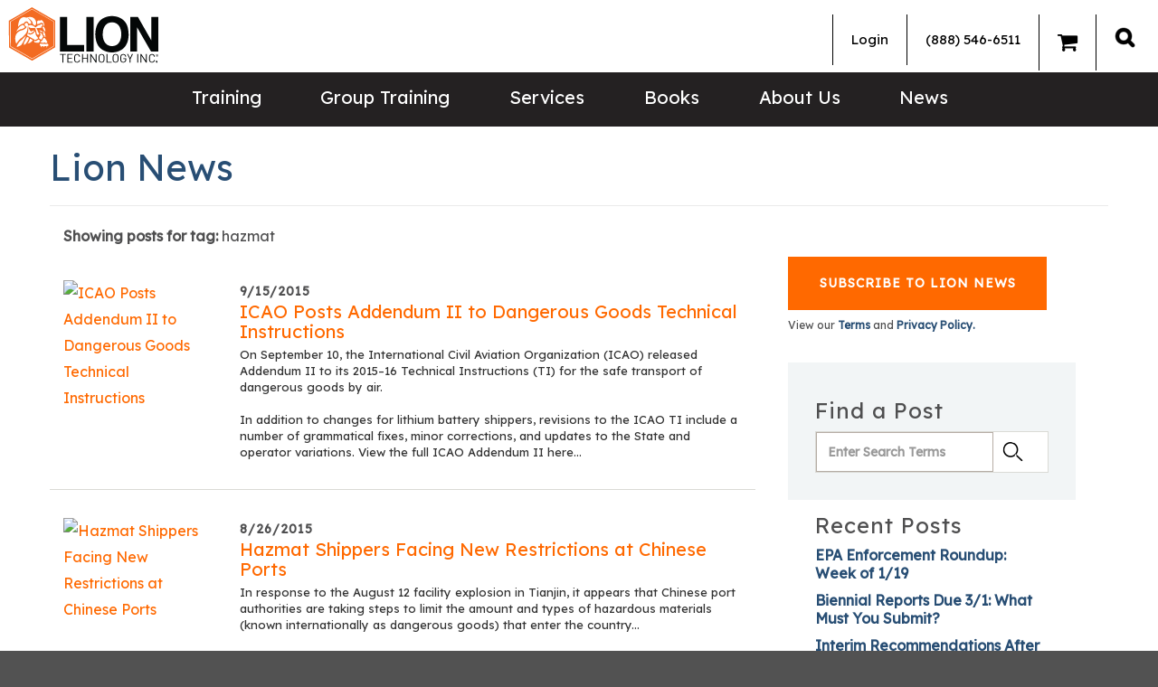

--- FILE ---
content_type: text/html; charset=utf-8
request_url: https://www.lion.com/lion-news?tagid=13&page=15
body_size: 14591
content:


<!DOCTYPE html>

<html lang="en">
<head>
    <meta name="viewport" content="width=device-width, initial-scale=1" />
    <meta charset="utf-8" />
    <!-- Buildtest -->
    <meta content="Free to subscribe. News and insights for hazardous materials, environmental, and safety professionals, delivered weekly. " name="description" />
    <meta content="RCRA news, hazmat news, EPA news, OSHA news" name="keywords" />
    <title>Lion News | Lion Technology</title>
   
    <meta property="og:type" content="article" />
    <meta property="og:title" content="Lion News" />
    <meta property="og:description" content="Free to subscribe. News and insights for hazardous materials, environmental, and safety professionals, delivered weekly. " />
    <meta property="og:url" content="https://www.lion.com/lion-news" />
    <meta property="og:image" content="http://www.lion.com/Content/Images/LionLogo_WEB.png" />
    <meta name="twitter:card" content="summary_large_image" />
    <meta name="twitter:site" content="@liontechnology" />
    <meta name="twitter:title" content="Lion News" />
    <meta name="twitter:description" content="Free to subscribe. News and insights for hazardous materials, environmental, and safety professionals, delivered weekly. " />
    <meta name="twitter:image" content="http://www.lion.com/Content/Images/LionLogo_WEB.png" />

    <link rel="icon" href="/content/images/favicon.ico" type="image/x-icon" rel="shortcut icon" />

    <link rel="canonical" href="https://www.lion.com/lion-news" />

     <!-- Google Fonts -->
    
    <link rel="preconnect" href="https://fonts.googleapis.com">
    <link rel="preconnect" href="https://fonts.gstatic.com" crossorigin>
    <link rel="preload" crossorigin="anonymous" href="//fonts.googleapis.com/css2?family=Lexend:wght@400&display=optional" as="style">
    <link rel="stylesheet" href="//fonts.googleapis.com/css2?family=Lexend:wght@400&display=optional">
  
    <!-- Google Tag Manager -->
    <script>(function(w,d,s,l,i){w[l]=w[l]||[];w[l].push({'gtm.start':
    new Date().getTime(),event:'gtm.js'});var f=d.getElementsByTagName(s)[0],
    j=d.createElement(s),dl=l!='dataLayer'?'&l='+l:'';j.async=true;j.src=
    'https://www.googletagmanager.com/gtm.js?id='+i+dl;f.parentNode.insertBefore(j,f);
    })(window,document,'script','dataLayer','GTM-TCM96D');</script>
    <!-- End Google Tag Manager -->

    <!-- Google tag (gtag.js) -->
    <script async src="https://www.googletagmanager.com/gtag/js?id=UA-1162255-1"></script>
    <script>
      window.dataLayer = window.dataLayer || [];
      function gtag(){dataLayer.push(arguments);}
      gtag('js', new Date());

      gtag('config', 'UA-1162255-1');   // Universal Analytics property.
      gtag('config', 'G-2L147PEZQB');   // Google Analytics 4 property.
      gtag('config', 'AW-1061570103');  // Google Adwords property.
    </script>

    <!--MS TRACKING TAG -->
    <script>
      (function(w,d,t,r,u)
      {
        var f,n,i;
        w[u]=w[u]||[],f=function()
        {
          var o={ti:"45000052"}; 
          o.q=w[u],w[u]=new UET(o),w[u].push("pageLoad") 
        },
        n=d.createElement(t),n.src=r,n.async=1,n.onload=n.onreadystatechange=function()
        {
          var s=this.readyState;
          s&&s!=="loaded"&&s!=="complete"||(f(),n.onload=n.onreadystatechange=null)
        },
        i=d.getElementsByTagName(t)[0],i.parentNode.insertBefore(n,i)
      })
      (window,document,"script","//bat.bing.com/bat.js","uetq");
    </script>

   
     
    <!-- Bootstrap CSS -->
    <link rel="stylesheet" href="/Content/Styles/bootstrap-3.3.7.min.css" />

    <!-- Slick Stylesheet -->
    <link rel="stylesheet" href="/Content/Styles/Slick.css" media="print" onload="this.media='all'">
    <link rel="stylesheet" href="/Content/Styles/Slick-Theme.css" media="print" onload="this.media='all'">

    <!-- Font Awesome -->
    <link rel="stylesheet" href="/content/styles/font-awesome-4.7.0.min.css" />

    <!-- DatePicker -->
    <link rel="stylesheet" href="/Content/Styles/vendor.css" media="print" onload="this.media='all'">

    <link href="/Content/Styles/Site.css" rel="preload" onload="this.rel='stylesheet'" as="style" type="text/css" crossorigin="anonymous" />
 
    <link href="/_content/Kentico.Content.Web.Rcl/Content/Bundles/Public/systemPageComponents.min.css" rel="stylesheet" />


    <script src="/Scripts/slick-carousel-1.8.1.min.js" defer></script>
    <script type="text/javascript" src="/Scripts/stacktable.js" defer></script>

    <script src="/Scripts/vendor.js" defer></script>
    <script src="/Scripts/main.js?v=090122" defer></script>

     <!-- Hotjar Tracking Code for https://www.lion.com -->
    <script>
        (function(h,o,t,j,a,r){
            h.hj=h.hj||function(){(h.hj.q=h.hj.q||[]).push(arguments)};
            h._hjSettings={hjid:867812,hjsv:6};
            a=o.getElementsByTagName('head')[0];
            r=o.createElement('script');r.async=1;
            r.src=t+h._hjSettings.hjid+j+h._hjSettings.hjsv;
            a.appendChild(r);
        })(window,document,'https://static.hotjar.com/c/hotjar-','.js?sv=');
    </script>
</head>

<body>
    <!-- Google Tag Manager (noscript) -->
    <noscript><iframe src="https://www.googletagmanager.com/ns.html?id=GTM-TCM96D"
    height="0" width="0" style="display:none;visibility:hidden"></iframe></noscript>
    <!-- End Google Tag Manager (noscript) -->

    <div id="site-canvas">
        


        <header>
            <div class="top-bar">
                <div class="top-left">
                    <a href="/" class="logo interior" itemprop="url">
                        <img src="/Content/Images/LionLogo_WEB.png" alt="" height="65" width="175" />
                    </a>
                </div>
                <div class="top-right">
                   


<div class="user-nav">

    <ul class="nav navbar-nav">
            <li class="dropdown">
                <a href="/account/login">
                    Login
                </a>
            </li>
        <li><a href="tel:+1-888-546-6511">(888) 546-6511</a></li>
        <li><a href="/gtonline/NET/custom%20cart.aspx" id="GTCartLink"><i class="fa fa-solid fa-shopping-cart" style="font-size:24px"></i><span></span></a></li>

    </ul>
</div>
                            <div class="desk">
                                <div class="search-nav">
                                    <a alt="Search" class="search_icon_a" href="#"> </a>
                                    <div class="mastersearch active" style="display:none;">
                                        <div class="search_wrapper container pre-search-main">
                                             <form method="get" class="searchBox" action="/search">
                                                <label for="searchtextDestkop" id="SmartSearchBox_lblSearch" class="pre-label">Search for:</label>
                                                <input name="searchtext" type="text" id="searchtextDestkop" class="pre-box" placeholder="Search Lion.Com" autocomplete="off"  aria-label="search site" aria-placeholder="search site" autofocus="autofocus" />
                                                <input type="submit" class="search-box-btn btn btn-default pre-button" value="SEARCH" />
                                            </form>
                                            <div class="search_close">X</div>
                                           
                                        </div>
                                    </div>
                                </div>
                            </div>
                        </div>
                    </div>
          

                    <div class="mobile-header">
                        <a href="/" class="logo interior">
                    <img src="/Content/Images/LionLogo_WEB.png" alt="" height="39" width="108" />
                        </a>
                        <a href="/" class="logo home">
                    <img src="/Content/Images/LionLogo_WEB.png" alt="" height="39" width="108" />
                        </a>
                        <div class="search-nav">
                            <a alt="Search" class="search_icon_a" href="#"><img alt="Search" class="search_icon" src="/Content/Images/Lion-Search-Icon.png" /> </a>
                            <div class="mastersearch active" style="display: none;">
                                <div class="search_wrapper">
                                    <form method="get" class="searchBox" action="/search">
                                        <input name="searchtext" type="text" class="pre-box" placeholder="Search Lion.Com" autocomplete="off"  aria-label="search site" aria-placeholder="search site" autofocus="autofocus" />
                                        <input type="submit" value="SEARCH"  class="search-box-btn btn btn-default pre-button" />
                                         <div class="search_close">X</div>

                                    </form>
                                   
                                </div>
                            </div>
                        </div>
                        <button type="button" class="navbar-toggle collapsed" data-toggle="collapse" data-target="#navbar" aria-expanded="false" aria-controls="navbar">
                            <span class="sr-only">Toggle navigation</span>
                            <span class="icon-bar top-bar"></span>
                            <span class="icon-bar middle-bar"></span>
                            <span class="icon-bar bottom-bar"></span>
                        </button>
                        
                    </div>
                    <div id="navbar" class="mob-contain">
                        <div class="bottom-header">
                            <div class="container">
                                
                                <div class="desk" itemscope itemtype="http://schema.org/Organization">
                                    <a href="/">
                                        <amp-img class="grey-placeholder"  src="/Content/Images/Lion-Logo-Main.png" width="100" height="39"> </amp-img>
                                    </a>
                                    </div>
                                
                                    



    <ul class="nav navbar-nav mob-member-nav">
            <li class="dropdown">
                <a href="/account/login">
                    Login
                </a>
            </li>
            <li><a href="tel:+1-888-546-6511">(888) 546-6511</a></li>
            <li><a href="/gtonline/NET/custom%20cart.aspx" id="GTCartLink">Cart<span></span></a></li>
       

    </ul>

                                    <div class=" col-sm-7 menu-navigation">
                                        

 <nav>
    <ul id="menuElem">
   

             <li class="dropdown">
            <a href="/training">Training</a>
            <ul style="display:none">
            <li>
                <a href="/training/hazmat-training">Hazmat Training (DOT, IATA, IMDG)</a>
            </li>
            <li>
                <a href="/training/rcra-training">RCRA Training</a>
            </li>
            <li>
                <a href="/training/lithium-batteries-training">Lithium Battery Training</a>
            </li>
            <li>
                <a href="/training/epa-training">EPA Training</a>
            </li>
            <li>
                <a href="/training/hazwoper-training">HAZWOPER Training</a>
            </li>
            <li>
                <a href="/training/osha-training">OSHA Training</a>
            </li>
            <li>
                <a href="/training/spanish">OSHA Training (Spanish)</a>
            </li>
            <li>
                <a href="/training/em-385-training">EM 385 Training</a>
            </li>
            <li>
                <a href="/training/hr">HR Training</a>
            </li>
            <li>
                <a href="/training/catalog">Catalog</a>
            </li>
            <li>
                <a href="/training/support">FAQS</a>
            </li>
            </ul>
        </li>
             <li class="dropdown">
            <a href="/group-training">Group Training</a>
            <ul style="display:none">
            <li>
                <a href="/group-training/online-group-training">Online Group Training</a>
            </li>
            <li>
                <a href="/group-training/on-site-training">On-site Training</a>
            </li>
            <li>
                <a href="/group-training/private-webinar-training">Private Webinar</a>
            </li>
            </ul>
        </li>
             <li class="dropdown">
            <a href="/services">Services</a>
            <ul style="display:none">
            <li>
                <a href="/services/hotline-(1)">Hotline</a>
            </li>
            <li>
                <a href="/services/consulting-(1)">Consulting</a>
            </li>
            <li>
                <a href="/services/finder-service">Finder Service</a>
            </li>
            </ul>
        </li>
             <li class="">
            <a href="/bookstore-09c683d99ffec992a79a975e9fbd8e53">Books</a>
        </li>
               <li class="dropdown">
            <a onclick="return false;">About Us</a>
            <ul style="display:none">
            <li>
                <a href="/about-lion">About Lion</a>
            </li>
            <li>
                <a href="/training-testimonials">Training Testimonials</a>
            </li>
            <li>
                <a href="/certifications">Certifications</a>
            </li>
            <li>
                <a href="/contact-us">Contact Us</a>
            </li>
            <li>
                <a href="/current-terms-and-conditions">Current Terms and Conditions</a>
            </li>
            <li>
                <a href="/refund-and-cancellation-policy">Refund and Cancellation Policy</a>
            </li>
            <li>
                <a href="/privacy-policy">Privacy Policy</a>
            </li>
            <li>
                <a href="/copyright-policy">Copyright Policy</a>
            </li>
            <li>
                <a href="/careers">Careers at Lion</a>
            </li>
            </ul>
        </li>
             <li class="">
            <a href="/lion-news">News</a>
        </li>

   
    </ul>
</nav>
                                </div>
                            </div>
                        </div>
                    </div>
                </header>
                <main>
                    



<!--
<section class="filter-bar">
    <div class="container">
        <div class="bread">
            <a href="/lion-news">Lion News</a> 
        </div>
    </div>
</section>
-->

<section class="int-content">
    <div class="container">
        <div class="head-section blog-header">
            <div class="head-copy">
                <h1 class="blog-title">Lion News</h1>
            </div>
        </div>
        <div class="col-md-8 col-sm-6 col-xs-12" style="padding-bottom: 50px;">

                <p><strong>Showing posts for tag: </strong> hazmat</p>
            


    <div class="blogList">
            <div class="row">
                <div class="col-sm-3">
                        <a href="/lion-news/september-2015/icao-posts-addendum-ii-to-dangerous-goods-technical-instructions">
                <img width="160" height="106" src="/LionTech/media/NewsInfo-Images/ICAO_logo_thumbnail.gif?width=144&amp;height=95&amp;ext=.gif" alt="ICAO Posts Addendum II to Dangerous Goods Technical Instructions " />
                        </a>
                </div>
                <div class="col-sm-9">
                    <p class="date">
                        9/15/2015
                    </p>
                    <h3><a href="/lion-news/september-2015/icao-posts-addendum-ii-to-dangerous-goods-technical-instructions">ICAO Posts Addendum II to Dangerous Goods Technical Instructions </a></h3>
                    <a href="/lion-news/september-2015/icao-posts-addendum-ii-to-dangerous-goods-technical-instructions" class="abstract">
                        <div>   On September 10, the International Civil Aviation Organization (ICAO) released Addendum II to its 2015–16 Technical Instructions (TI) for the safe transport of dangerous goods by air. </div>  <div>    </div>  <div>   In addition to changes for lithium battery shippers, revisions to the ICAO TI include a number of grammatical fixes, minor corrections, and updates to the State and operator variations. View the full ICAO Addendum II here...</div>  
                    </a>

            </div>
        </div>
            <div class="row">
                <div class="col-sm-3">
                        <a href="/lion-news/august-2015/hazmat-shippers-facing-new-restrictions-at-chinese-ports">
                <img width="160" height="106" src="/LionTech/media/NewsInfo-Images/shippingcontainerthumbnail.gif?width=144&amp;height=95&amp;ext=.gif" alt="Hazmat Shippers Facing New Restrictions at Chinese Ports " />
                        </a>
                </div>
                <div class="col-sm-9">
                    <p class="date">
                        8/26/2015
                    </p>
                    <h3><a href="/lion-news/august-2015/hazmat-shippers-facing-new-restrictions-at-chinese-ports">Hazmat Shippers Facing New Restrictions at Chinese Ports </a></h3>
                    <a href="/lion-news/august-2015/hazmat-shippers-facing-new-restrictions-at-chinese-ports" class="abstract">
                        In response to the August 12 facility explosion in Tianjin, it appears that Chinese port authorities are taking steps to limit the amount and types of hazardous materials (known internationally as dangerous goods) that enter the country...
                    </a>

            </div>
        </div>
            <div class="row">
                <div class="col-sm-3">
                        <a href="/lion-news/may-2015/hazmat-airbag-recall-now-affects-34-million-vehicles">
                <img width="160" height="106" src="/LionTech/media/NewsInfo-Images/Automobile_Diagram2.gif?width=425&amp;height=302&amp;ext=.gif" alt="Hazmat Airbag Recall Now Affects 34 Million Vehicles " />
                        </a>
                </div>
                <div class="col-sm-9">
                    <p class="date">
                        5/20/2015
                    </p>
                    <h3><a href="/lion-news/may-2015/hazmat-airbag-recall-now-affects-34-million-vehicles">Hazmat Airbag Recall Now Affects 34 Million Vehicles </a></h3>
                    <a href="/lion-news/may-2015/hazmat-airbag-recall-now-affects-34-million-vehicles" class="abstract">
                        In a defect report filed with the National Highway Traffic Safety Administration (NHTSA), major air bag supplier Takata has acknowledged defects in its air bag inflators, leading NHTSA to expand an ongoing recall effort which will now affect nearly 34 million vehicles...<br type="_moz" />  
                    </a>

            </div>
        </div>
            <div class="row">
                <div class="col-sm-3">
                        <a href="/lion-news/january-2015/usps-revises-rules-for-lithium-battery-mail-shipments">
                <img width="160" height="106" src="/LionTech/media/Newsletter-Blog/BlogTeasers/Lithium_Batteries_Button_1.jpg?width=1000&amp;height=664&amp;ext=.jpg" alt="USPS Revises Rules for Lithium Battery Mail Shipments" />
                        </a>
                </div>
                <div class="col-sm-9">
                    <p class="date">
                        1/23/2015
                    </p>
                    <h3><a href="/lion-news/january-2015/usps-revises-rules-for-lithium-battery-mail-shipments">USPS Revises Rules for Lithium Battery Mail Shipments</a></h3>
                    <a href="/lion-news/january-2015/usps-revises-rules-for-lithium-battery-mail-shipments" class="abstract">
                        On Monday, January 26, the United States Postal Service (USPS) will publish revised standards for shipping lithium batteries in the mail by ground and air. Notification of the revised lithium battery rules will appear in the <em>Federal Register</em> and the new standards will be published as a revision to USPS Publication 52, <em>Hazardous, Restricted, and Perishable Mail</em>.<br />  
                    </a>

            </div>
        </div>
            <div class="row">
                <div class="col-sm-3">
                        <a href="/lion-news/january-2015/iata-s-56th-edition-dgr-now-mandatory">
                <img width="160" height="106" src="/LionTech/media/Newsletter-Blog/BlogTeasers/Overpacks_Loading_At-Airport_5.gif?width=1000&amp;height=664&amp;ext=.gif" alt="IATA&#x27;s 56th Edition DGR Now Mandatory" />
                        </a>
                </div>
                <div class="col-sm-9">
                    <p class="date">
                        1/20/2015
                    </p>
                    <h3><a href="/lion-news/january-2015/iata-s-56th-edition-dgr-now-mandatory">IATA&#x27;s 56th Edition DGR Now Mandatory</a></h3>
                    <a href="/lion-news/january-2015/iata-s-56th-edition-dgr-now-mandatory" class="abstract">
                        For hazmat air shippers, compliance with the International Air Transport Association (IATA)'s 56th Edition <i>Dangerous Goods Regulations</i> (DGR)—new for 2015—is mandatory as of January 1. IATA revises its DGR annually to keep pace with new hazards and technologies. As in each odd-numbered year...
                    </a>

            </div>
        </div>
            <div class="row">
                <div class="col-sm-3">
                        <a href="/lion-news/january-2015/iata-addendum-to-56th-ed-dgr">
                <img width="160" height="106" src="/LionTech/media/Newsletter-Blog/BlogTeasers/Overpacks_Loading_At-Airport_5.gif?width=1000&amp;height=664&amp;ext=.gif" alt="IATA Addendum to 56th Ed. DGR" />
                        </a>
                </div>
                <div class="col-sm-9">
                    <p class="date">
                        1/9/2015
                    </p>
                    <h3><a href="/lion-news/january-2015/iata-addendum-to-56th-ed-dgr">IATA Addendum to 56th Ed. DGR</a></h3>
                    <a href="/lion-news/january-2015/iata-addendum-to-56th-ed-dgr" class="abstract">
                        The International Air Transport Association (IATA) has posted the first addendum to its 56th Edition <i>Dangerous Goods Regulations</i>. Published annually, the DGR is the major text followed by hazmat air shippers worldwide. US shippers must comply with the latest edition of IATA's regulations in addition to complying with the US Department of Transportation (DOT) Hazardous Materials Regulations...
                    </a>

            </div>
        </div>
            <div class="row">
                <div class="col-sm-3">
                        <a href="/lion-news/december-2014/placarding-hazmat-vessel-shipments">
                <img width="160" height="106" src="/LionTech/media/NewsInfo-Images/IMDG_thumbnail.gif?width=144&amp;height=95&amp;ext=.gif" alt="Placarding Hazmat Vessel Shipments" />
                        </a>
                </div>
                <div class="col-sm-9">
                    <p class="date">
                        12/16/2014
                    </p>
                    <h3><a href="/lion-news/december-2014/placarding-hazmat-vessel-shipments">Placarding Hazmat Vessel Shipments</a></h3>
                    <a href="/lion-news/december-2014/placarding-hazmat-vessel-shipments" class="abstract">
                        Transporting materials by vessel is a dangerous business. Incidents are not uncommon and can threaten the cargo and crew. Rogue waves and human error can be a hazard in themselves; adding dangerous goods to the mix can be a recipe for disaster. Identifying dangerous goods and communicating their hazards to port and vessel personnel is vital...
                    </a>

            </div>
        </div>
            <div class="row">
                <div class="col-sm-3">
                </div>
                <div class="col-sm-9">
                    <p class="date">
                        11/18/2014
                    </p>
                    <h3><a href="/lion-news/november-2014/the-hazmat-air-shipping-rule-makers">The Hazmat Air Shipping Rule-makers</a></h3>
                    <a href="/lion-news/november-2014/the-hazmat-air-shipping-rule-makers" class="abstract">
                        Shippers who offer hazmat for air transport must follow specific international regulations. For US shippers, these air rules go above and beyond the basic requirements of Title 49 of the US<i> Code of Federal Regulations</i> (49 CFR) for ground shipments. The majority of these hazmat air rules comes from two organizations: ICAO and IATA. Knowing the difference between these organizations and their standards...
                    </a>

            </div>
        </div>
            <div class="row">
                <div class="col-sm-3">
                        <a href="/lion-news/september-2014/using-lab-packs-for-chemical-shipments">
                <img width="160" height="106" src="/LionTech/media/Newsletter-Blog/BlogTeasers/labpack1.jpg?width=1500&amp;height=1000&amp;ext=.jpg" alt="Using Lab Packs for Chemical Shipments" />
                        </a>
                </div>
                <div class="col-sm-9">
                    <p class="date">
                        9/23/2014
                    </p>
                    <h3><a href="/lion-news/september-2014/using-lab-packs-for-chemical-shipments">Using Lab Packs for Chemical Shipments</a></h3>
                    <a href="/lion-news/september-2014/using-lab-packs-for-chemical-shipments" class="abstract">
                        Laboratories, universities, medical facilities, and warehouses use and generate many different chemical substances. Sometimes these chemicals go unused—they may be out of date, off-specification, or simply no longer needed. To protect employees from potential hazards...
                    </a>

            </div>
        </div>
            <div class="row">
                <div class="col-sm-3">
                        <a href="/lion-news/august-2014/significant-changes-to-iata&#x2019;s-56th-edition-dgr">
                <img width="160" height="106" src="/LionTech/media/Newsletter-Blog/BlogTeasers/Overpacks_Loading_At-Airport_5.gif" alt="Significant Changes to IATA&#x2019;s 56th Edition DGR" />
                        </a>
                </div>
                <div class="col-sm-9">
                    <p class="date">
                        8/21/2014
                    </p>
                    <h3><a href="/lion-news/august-2014/significant-changes-to-iata&#x2019;s-56th-edition-dgr">Significant Changes to IATA&#x2019;s 56th Edition DGR</a></h3>
                    <a href="/lion-news/august-2014/significant-changes-to-iata&#x2019;s-56th-edition-dgr" class="abstract">
                        This fall, the International Air Transport Association (IATA) will publish the 56th Edition of its Dangerous Goods Regulations. Compliance with the 56th edition DGR is mandatory starting January 1, 2015. To help shippers stay up-to-date with the latest hazmat air shipping rules, below is a summary of major changes that will appear in IATA’s forthcoming edition...
                    </a>

            </div>
        </div>
    </div>


            <div class="blog-pagination">
                <div class="previous">&nbsp;
                    

    <span>[</span> <a href="https://www.lion.com/lion-news?tagid=13&amp;page=14">Previous Page</a> <span>]</span>

                </div>
                    <div class="next">&nbsp;
                 

    <span>[</span>  <a href="https://www.lion.com/lion-news?tagid=13&amp;page=16">Next Page</a> <span>]</span> 

                </div>
            </div>
        </div>
        <div class="col-md-4 col-sm-6 col-xs-12 blog-right-column">
              
            

<div>
    <div class="container">
        







    <div class="fr-view">
        <div class="btn-or">
<a class="btn btn-warning" href="https://compliance.lion.com/p/5GZM-97R/sign-up-for-lion-news" rel="noopener noreferrer" target="_blank">Subscribe to Lion News</a>
</div>
    </div>


    









    <div class="fr-view">
        <h6>View our&nbsp;<a href="/about-us/current-terms-and-conditions">Terms</a>&nbsp;and&nbsp;<a href="/about-us/privacy">Privacy Policy.</a>
</h6>
    </div>


    


    </div>
</div>

            <div class="blogSearchFields" id="BlogSearchDialog">
                <h3>Find a Post</h3>
                <div class="search-dialog">
	                <div class="form-horizontal">
        
                        <div class="form-group">
                            <div class="editing-form-label-cell">
                                    <label for="txtSearchFor" id="lblBlogSearchFor" class="control-label">Search for:</label>
                            </div>
                            <div class="editing-form-value-cell">
                                <input type="text" maxlength="1000" id="txtBlogSearchFor" placeholder="Enter Search Terms" class="form-control">
                            </div>
                        </div>
            
                        <div class="form-group form-group-submit">
                            <input type="button" value="." id="btnBlogSearch" class="btn btn-default">
                        </div>
                    </div>
                </div>
            </div>
            
            

    <div class="recentPosts">
        <h3>Recent Posts</h3>
            <div><a href="/lion-news/january-2026/epa-enforcement-roundup-week-of-1-19">EPA Enforcement Roundup: Week of 1/19</a></div>
            <div><a href="/lion-news/january-2026/biennial-reports-due-3-1-what-must-you-submit">Biennial Reports Due 3/1: What Must You Submit?</a></div>
            <div><a href="/lion-news/january-2026/interim-recommendations-after-fatal-explosion-us-csb">Interim Recommendations After Fatal Explosion: US CSB</a></div>
    </div>

            
            


    <div class="blogCategories">
        <h3>Compliance Topics</h3>
            <div><a href="/lion-news?category=5&amp;categoryname=Environmental">Environmental</a></div>
            <div><a href="/lion-news?category=4&amp;categoryname=Hazardous&#x2B;Waste">Hazardous Waste</a></div>
            <div><a href="/lion-news?category=2&amp;categoryname=Hazmat&#x2B;Shipping">Hazmat Shipping</a></div>
            <div><a href="/lion-news?category=3&amp;categoryname=Health&#x2B;%26&#x2B;Safety">Health &amp; Safety</a></div>
    </div>




            


    <div class="blogMonthDiv">
        <h3>Compliance Archives</h3>
        <select id="blogMonth" class="select2" data-config="blogmonths" placeholder="Select a Month">
            <option value=""></option>
            <option value="/Lion-News/October-2025">October 2025</option>
            <option value="/Lion-News/December-2023">December 2023</option>
            <option value="/Lion-News/November-2023">November 2023</option>
            <option value="/Lion-News/June-2023">June 2023</option>
            <option value="/Lion-News/May-2023">May 2023</option>
            <option value="/Lion-News/April-2023">April 2023</option>
            <option value="/Lion-News/March-2023">March 2023</option>
            <option value="/Lion-News/February-2023">February 2023</option>
            <option value="/Lion-News/January-2023">January 2023</option>
            <option value="/Lion-News/December-2022">December 2022</option>
            <option value="/Lion-News/November-2022">November 2022</option>
            <option value="/Lion-News/October-2022">October 2022</option>
            <option value="/Lion-News/September-2022">September 2022</option>
            <option value="/Lion-News/August-2022">August 2022</option>
            <option value="/Lion-News/July-2022">July 2022</option>
            <option value="/Lion-News/June-2022">June 2022</option>
            <option value="/Lion-News/May-2022">May 2022</option>
            <option value="/Lion-News/April-2022">April 2022</option>
            <option value="/Lion-News/March-2022">March 2022</option>
            <option value="/Lion-News/February-2022">February 2022</option>
            <option value="/Lion-News/January-2022">January 2022</option>
            <option value="/Lion-News/December-2021">December 2021</option>
            <option value="/Lion-News/November-2021">November 2021</option>
            <option value="/Lion-News/October-2021">October 2021</option>
            <option value="/Lion-News/September-2021">September 2021</option>
            <option value="/Lion-News/August-2021">August 2021</option>
            <option value="/Lion-News/July-2021">July 2021</option>
            <option value="/Lion-News/June-2021">June 2021</option>
            <option value="/Lion-News/May-2021">May 2021</option>
            <option value="/Lion-News/April-2021">April 2021</option>
            <option value="/Lion-News/March-2021">March 2021</option>
            <option value="/Lion-News/February-2021">February 2021</option>
            <option value="/Lion-News/January-2021">January 2021</option>
            <option value="/Lion-News/December-2020">December 2020</option>
            <option value="/Lion-News/November-2020">November 2020</option>
            <option value="/Lion-News/October-2020">October 2020</option>
            <option value="/Lion-News/September-2020">September 2020</option>
            <option value="/Lion-News/August-2020">August 2020</option>
            <option value="/Lion-News/July-2020">July 2020</option>
            <option value="/Lion-News/June-2020">June 2020</option>
            <option value="/Lion-News/May-2020">May 2020</option>
            <option value="/Lion-News/April-2020">April 2020</option>
            <option value="/Lion-News/March-2020">March 2020</option>
            <option value="/Lion-News/February-2020">February 2020</option>
            <option value="/Lion-News/January-2020">January 2020</option>
            <option value="/Lion-News/December-2019">December 2019</option>
            <option value="/Lion-News/November-2019">November 2019</option>
            <option value="/Lion-News/October-2019">October 2019</option>
            <option value="/Lion-News/September-2019">September 2019</option>
            <option value="/Lion-News/August-2019">August 2019</option>
            <option value="/Lion-News/July-2019">July 2019</option>
            <option value="/Lion-News/June-2019">June 2019</option>
            <option value="/Lion-News/May-2019">May 2019</option>
            <option value="/Lion-News/April-2019">April 2019</option>
            <option value="/Lion-News/March-2019">March 2019</option>
            <option value="/Lion-News/February-2019">February 2019</option>
            <option value="/Lion-News/January-2019">January 2019</option>
            <option value="/Lion-News/December-2018">December 2018</option>
            <option value="/Lion-News/November-2018">November 2018</option>
            <option value="/Lion-News/October-2018">October 2018</option>
            <option value="/Lion-News/September-2018">September 2018</option>
            <option value="/Lion-News/August-2018">August 2018</option>
            <option value="/Lion-News/July-2018">July 2018</option>
            <option value="/Lion-News/June-2018">June 2018</option>
            <option value="/Lion-News/May-2018">May 2018</option>
            <option value="/Lion-News/April-2018">April 2018</option>
            <option value="/Lion-News/March-2018">March 2018</option>
            <option value="/Lion-News/February-2018">February 2018</option>
            <option value="/Lion-News/January-2018">January 2018</option>
            <option value="/Lion-News/December-2017">December 2017</option>
            <option value="/Lion-News/November-2017">November 2017</option>
            <option value="/Lion-News/October-2017">October 2017</option>
            <option value="/Lion-News/September-2017">September 2017</option>
            <option value="/Lion-News/August-2017">August 2017</option>
            <option value="/Lion-News/July-2017">July 2017</option>
            <option value="/Lion-News/June-2017">June 2017</option>
            <option value="/Lion-News/May-2017">May 2017</option>
            <option value="/Lion-News/April-2017">April 2017</option>
            <option value="/Lion-News/March-2017">March 2017</option>
            <option value="/Lion-News/February-2017">February 2017</option>
            <option value="/Lion-News/January-2017">January 2017</option>
            <option value="/Lion-News/December-2016">December 2016</option>
            <option value="/Lion-News/November-2016">November 2016</option>
            <option value="/Lion-News/October-2016">October 2016</option>
            <option value="/Lion-News/September-2016">September 2016</option>
            <option value="/Lion-News/August-2016">August 2016</option>
            <option value="/Lion-News/July-2016">July 2016</option>
            <option value="/Lion-News/June-2016">June 2016</option>
            <option value="/Lion-News/May-2016">May 2016</option>
            <option value="/Lion-News/April-2016">April 2016</option>
            <option value="/Lion-News/March-2016">March 2016</option>
            <option value="/Lion-News/February-2016">February 2016</option>
            <option value="/Lion-News/January-2016">January 2016</option>
            <option value="/Lion-News/December-2015">December 2015</option>
            <option value="/Lion-News/November-2015">November 2015</option>
            <option value="/Lion-News/October-2015">October 2015</option>
            <option value="/Lion-News/September-2015">September 2015</option>
            <option value="/Lion-News/August-2015">August 2015</option>
            <option value="/Lion-News/July-2015">July 2015</option>
            <option value="/Lion-News/June-2015">June 2015</option>
            <option value="/Lion-News/May-2015">May 2015</option>
            <option value="/Lion-News/April-2015">April 2015</option>
            <option value="/Lion-News/March-2015">March 2015</option>
            <option value="/Lion-News/February-2015">February 2015</option>
            <option value="/Lion-News/January-2015">January 2015</option>
            <option value="/Lion-News/December-2014">December 2014</option>
            <option value="/Lion-News/November-2014">November 2014</option>
            <option value="/Lion-News/October-2014">October 2014</option>
            <option value="/Lion-News/September-2014">September 2014</option>
            <option value="/Lion-News/August-2014">August 2014</option>
            <option value="/Lion-News/July-2014">July 2014</option>
            <option value="/Lion-News/June-2014">June 2014</option>
            <option value="/Lion-News/May-2014">May 2014</option>
            <option value="/Lion-News/April-2014">April 2014</option>
            <option value="/Lion-News/March-2014">March 2014</option>
            <option value="/Lion-News/February-2014">February 2014</option>
            <option value="/Lion-News/January-2014">January 2014</option>
            <option value="/Lion-News/December-2013">December 2013</option>
            <option value="/Lion-News/November-2013">November 2013</option>
            <option value="/Lion-News/October-2013">October 2013</option>
            <option value="/Lion-News/September-2013">September 2013</option>
            <option value="/Lion-News/August-2013">August 2013</option>
            <option value="/Lion-News/July-2013">July 2013</option>
            <option value="/Lion-News/June-2013">June 2013</option>
            <option value="/Lion-News/May-2013">May 2013</option>
            <option value="/Lion-News/April-2013">April 2013</option>
            <option value="/Lion-News/March-2013">March 2013</option>
            <option value="/Lion-News/February-2013">February 2013</option>
            <option value="/Lion-News/January-2013">January 2013</option>
            <option value="/Lion-News/December-2012">December 2012</option>
            <option value="/Lion-News/November-2012">November 2012</option>
            <option value="/Lion-News/October-2012">October 2012</option>
            <option value="/Lion-News/September-2012">September 2012</option>
            <option value="/Lion-News/August-2012">August 2012</option>
            <option value="/Lion-News/July-2012">July 2012</option>
            <option value="/Lion-News/June-2012">June 2012</option>
            <option value="/Lion-News/May-2012">May 2012</option>
            <option value="/Lion-News/April-2012">April 2012</option>
            <option value="/Lion-News/March-2012">March 2012</option>
            <option value="/Lion-News/February-2012">February 2012</option>
            <option value="/Lion-News/January-2012">January 2012</option>
            <option value="/Lion-News/December-2011">December 2011</option>
            <option value="/Lion-News/November-2011">November 2011</option>
            <option value="/Lion-News/October-2011">October 2011</option>
            <option value="/Lion-News/September-2011">September 2011</option>
            <option value="/Lion-News/August-2011">August 2011</option>
            <option value="/Lion-News/July-2011">July 2011</option>
            <option value="/Lion-News/June-2011">June 2011</option>
            <option value="/Lion-News/May-2011">May 2011</option>
            <option value="/Lion-News/April-2011">April 2011</option>
            <option value="/Lion-News/March-2011">March 2011</option>
            <option value="/Lion-News/February-2011">February 2011</option>
            <option value="/Lion-News/January-2011">January 2011</option>
            <option value="/Lion-News/January-2024">January 2024</option>
            <option value="/Lion-News/February-2024">February 2024</option>
            <option value="/Lion-News/March-2024">March 2024</option>
            <option value="/Lion-News/April-2024">April 2024</option>
            <option value="/Lion-News/May-2024">May 2024</option>
            <option value="/Lion-News/June-2024">June 2024</option>
            <option value="/Lion-News/July-2024">July 2024</option>
            <option value="/Lion-News/August-2024">August 2024</option>
            <option value="/Lion-News/September-2024">September 2024</option>
            <option value="/Lion-News/October-2024">October 2024</option>
            <option value="/Lion-News/November-2024">November 2024</option>
            <option value="/Lion-News/December-2024">December 2024</option>
            <option value="/Lion-News/January-2025">January 2025</option>
            <option value="/Lion-News/February-2025">February 2025</option>
            <option value="/Lion-News/March-2025">March 2025</option>
            <option value="/Lion-News/April-2025">April 2025</option>
            <option value="/Lion-News/May-2025">May 2025</option>
            <option value="/Lion-News/June-2025">June 2025</option>
            <option value="/Lion-News/July-2025">July 2025</option>
            <option value="/Lion-News/August-2025">August 2025</option>
            <option value="/Lion-News/September-2025">September 2025</option>
            <option value="/Lion-News/July-2023">July 2023</option>
            <option value="/Lion-News/August-2023">August 2023</option>
            <option value="/Lion-News/September-2023">September 2023</option>
            <option value="/Lion-News/October-2023">October 2023</option>
            <option value="/Lion-News/November-2025">November 2025</option>
            <option value="/Lion-News/December-2025">December 2025</option>
            <option value="/Lion-News/January-2026">January 2026</option>
        </select>
    </div>



            

        </div>
       
    </div>
</section>



    <section class="quote">
        <div class="container">
            <img loading="lazy" src="/Content/Images/Lion-Quote-Icon.png" height="50" width="63" alt="Lion - Quotes">
            <div class="quote-slider">
                <div>
                    <div class="quote-container">
                            <p class="quote">Lion courses always set the bar for content, reference, and practical application. Membership and access to the experts is an added bonus.</p>
                        <div class="individual">
                            <p>John Brown, CSP</p>
                            <p>Director of Safety &amp; Env Affairs</p>
                        </div>
                    </div>
                </div>
                <div>
                    <div class="quote-container">
                            <p class="quote">Energetic/enthusiastic! Made training enjoyable, understandable and fun!</p>
                        <div class="individual">
                            <p>Amanda Walsh</p>
                            <p>Hazardous Waste Professional</p>
                        </div>
                    </div>
                </div>
                <div>
                    <div class="quote-container">
                            <p class="quote">Excellent job. Made what is very dry material interesting. Thoroughly explained all topics in easy-to-understand terms.</p>
                        <div class="individual">
                            <p>David Hertvik </p>
                            <p>Vice President</p>
                        </div>
                    </div>
                </div>
                <div>
                    <div class="quote-container">
                            <p class="quote">The instructor's energy, enthusiasm, and knowledge of the subject make the class a great learning experience!</p>
                        <div class="individual">
                            <p>Brian Martinez</p>
                            <p>Warehouse Operator</p>
                        </div>
                    </div>
                </div>
                <div>
                    <div class="quote-container">
                            <p class="quote">Best instructor ever! I was going to take my DOT training w/a different provider, but based on this presentation, I will also be doing my DOT training w/Lion!</p>
                        <div class="individual">
                            <p>Donna Moot</p>
                            <p>Hazardous Waste Professional</p>
                        </div>
                    </div>
                </div>
                <div>
                    <div class="quote-container">
                            <p class="quote">The instructor made the class very enjoyable and catered to the needs of our group.</p>
                        <div class="individual">
                            <p>Sarah Baker</p>
                            <p>Planner</p>
                        </div>
                    </div>
                </div>
                <div>
                    <div class="quote-container">
                            <p class="quote">Lion is my preferred trainer for hazmat and DOT.</p>
                        <div class="individual">
                            <p>Jim Jani</p>
                            <p>Environmental Coordinator</p>
                        </div>
                    </div>
                </div>
                <div>
                    <div class="quote-container">
                            <p class="quote">I will never go anywhere, but to Lion Technology.</p>
                        <div class="individual">
                            <p>Dawn Swofford</p>
                            <p>EHS Technician</p>
                        </div>
                    </div>
                </div>
                <div>
                    <div class="quote-container">
                            <p class="quote">The instructor took a rather drab set of topics and brought them to life with realistic real-life examples.</p>
                        <div class="individual">
                            <p>Tom Berndt</p>
                            <p>HSE Coordinator</p>
                        </div>
                    </div>
                </div>
                <div>
                    <div class="quote-container">
                            <p class="quote">I was recently offered an opportunity to take my training through another company, but I politely declined. I only attend Lion Technology workshops.</p>
                        <div class="individual">
                            <p>Stephanie Gilliam </p>
                            <p>Material Production/Logistics Manager</p>
                        </div>
                    </div>
                </div>
            </div>
        </div>
   </section>





    <section class="whitepaper">
        <div class="container">
            <div class="col-sm-9 col-xs-12">
                <h5>Download Our Latest Whitepaper</h5>
                    <p>Knowing why TSDFs reject loads of hazardous waste—and the exact steps to follow if it happens—can reduce your anxiety and uncertainty about rejection.</p>
                <div class="form-group">
                    <div class="email">
                        <input placeholder="Email Address" name="email">
                        <div class="errormessage"></div>
                    </div>
                    <div class="phone">
                        <input placeholder="Phone Number" name="phone">
                        <div class="errormessage"></div>
                    </div>
                    <div class="btn-or">
                            <a href="/LionTech/media/Whitepapers/Rejected_RCRA_Manifests_Hazardouswaste.pdf?ext=.pdf" class="downloadLink " target="_blank" rel="noopener noreferrer">Download</a>
                    </div>
                </div>

            </div>
            <div class="col-sm-3 col-xs-12">
                <img loading="lazy" src="/LionTech/media/Whitepapers/RCRARejection.png?ext=.png" alt="Latest Whitepaper">
            </div>
            <div class="col-xs-12">
                <div class="whitepaper-terms">
                    <p>By submitting your phone number, you agree to receive recurring marketing and training text messages. Consent to receive text messages is not required for any purchases. Text STOP at any time to cancel. Message and data rates may apply. View our <a href="/about-us/current-terms-and-conditions">Terms & Conditions </a> and <a href="/about-us/privacy">Privacy Policy</a>.</p>
                </div>
            </div>
        </div>
    </section>

                </main>
                <footer data-ktc-search-exclude>
                    <div class="top-footer">
                        <div class="container">
                            <div class="links-footer">
                                <div class="col-md-2 col-sm-6">
                                    <ul>
                                        <li>
                                            <a href="/about-us/about-lion">ABOUT US</a>
                                        </li>
                                        



        <li>
        <a href="/certifications">Certifications</a>
        
    </li>
        <li>
        <a href="/contact-us">Contact Us</a>
        
    </li>
        <li>
        <a href="/careers">Careers at Lion</a>
        
    </li>
        <li>
        <a href="/training-testimonials">Training Testimonials</a>
        
    </li>

                                    </ul>
                                </div>
                                <div class="col-md-2 col-sm-6">
                                    <ul>
                                        <li>
                                            TRAINING
                                        </li>
                                        



        <li>
        <a href="/training/online-training-courses">Online Training</a>
        
    </li>
        <li>
        <a href="/training/live-webinars">Live Webinars</a>
        
    </li>
        <li>
        <a href="/training/public-workshops">Public Workshops</a>
        
    </li>
        <li>
        <a href="/group-training">Group Training</a>
        
    </li>

                                    </ul>
                                </div>
                                <div class="col-md-2 col-sm-6">
                                    <ul>
                                        <li>
                                            FAQ
                                        </li>
                                        



        <li>
        <a href="/training/support/who-needs-training">Who Needs Training</a>
        
    </li>
        <li>
        <a href="/training/support/public-workshop-faq">Public Workshops</a>
        
    </li>
        <li>
        <a href="/training/support/web-seminar-faq">Webinars</a>
        
    </li>
        <li>
        <a href="/training/support/online-training-faq">Online Training</a>
        
    </li>
        <li>
        <a href="/training/support/membership-faq">Membership</a>
        
    </li>

                                    </ul>
                                </div>
                                <div class="col-md-2 col-sm-6">
                                    <ul>
                                        <li>
                                            <a href="/lion-news">NEWS</a>
                                        </li>
                                        




	<li><a href="/lion-news?category=5">Environmental</a></li>
	<li><a href="/lion-news?category=4">Hazardous Waste</a></li>
	<li><a href="/lion-news?category=2">Hazmat Shipping</a></li>
	<li><a href="/lion-news?category=3">Health &amp; Safety</a></li>


                                    </ul>
                                </div>
                                <div class="col-md-2 col-sm-6">
                                    <ul>
                                        <li>
                                            SERVICES
                                        </li>
                                        



        <li>
        <a href="/services/hotline-(1)">Hotline</a>
        
    </li>
        <li>
        <a href="/services/consulting-(1)">Consulting</a>
        
    </li>
        <li>
        <a href="/services/consulting-(1)/site-assessment">Site Assessment</a>
        
    </li>
        <li>
        <a href="/bookstore-09c683d99ffec992a79a975e9fbd8e53">Books</a>
        
    </li>

                                    </ul>
                                </div>
                                <div class="col-md-2 col-sm-6">
                                    <ul>
                                        <li>
                                            <a href="/catalog">CATALOG</a>
                                        </li>
                                        




	<li><a href="/hazmat-training">HAZMAT</a></li>
	<li><a href="/training/hazwoper">HAZWOPER</a></li>
	<li><a href="/rcra-training">RCRA</a></li>
	<li><a href="/training/epa-training">EPA</a></li>
	<li><a href="/training/osha-training">OSHA</a></li>
	<li><a href="/landing-pages/spanish">OSHA (SPANISH)</a></li>
	<li><a href="/training/hr">HR</a></li>


                                    </ul>
                                </div>
                            </div>
                            <div class="social-footer">
                                   
<ul>
        <li>
            <a class="followus-link" href="https://www.facebook.com/LionTechnologyInc/" target="_blank" rel="noopener noreferrer">
                <i class="fa-facebook"><span>.</span></i>
            </a>
        </li>
        <li>
            <a class="followus-link" href="https://www.linkedin.com/company/lion-technology-inc." target="_blank" rel="noopener noreferrer">
                <i class="fa-linkedin"><span>.</span></i>
            </a>
        </li>
        <li>
            <a class="followus-link" href="https://www.instagram.com/wheresthelion/" target="_blank" rel="noopener noreferrer">
                <i class="fa-instagram"><span>.</span></i>
            </a>
        </li>
        <li>
            <a class="followus-link" href="https://www.youtube.com/channel/UCdRTprYO1CQCvP8jsac8qjQ" target="_blank" rel="noopener noreferrer">
                <i class="fa-youtube"><span>.</span></i>
            </a>
        </li>
</ul>

                            </div>
                        </div>
                    </div>
                    <div class="bottom-footer">
                        <div class="container">
                            <div class="lion_copyright">
                                &copy; 2026&nbsp;Lion Technology Inc.
                                <ul>
                                    



<a href="/about-us/current-terms-and-conditions">Terms &amp; Conditions</a>&nbsp;|&nbsp;<a href="/Refund-and-Cancellation-Policy" target="_blank">Cancellation and Refund Policy</a> |&nbsp;<a href="/about-us/copyright">Copyright Policy</a> | <a href="/about-us/privacy">Privacy Policy</a> | <a href="/about-us/sitemap">Sitemap</a>
                                </ul>
                            </div>
                            <div class="lion_address one">
                                LION TECHNOLOGY<br>
                                570 Lafayette Road<br>
                                Sparta, NJ 07871-3447
                            </div>
                            <div class="lion_address two">
                                <span>Phone: </span>(888) LION-511<br>
                                <span>&nbsp;</span>(888) 546-6511<br>
                                <span>Fax:&nbsp; &nbsp; &nbsp; &nbsp;</span>(973) 579-6818
                            </div>
                        </div>
                    </div>
                </footer>
            </div>


            <script src="/Scripts/jquery-3.5.1.min.js"></script>
            <script src="/Scripts/bootstrap-3.3.7.min.js"></script>
            <script defer type="text/javascript" src="/Scripts/cookie.js?v=06222222"></script>
            <script defer type="text/javascript" src="/Scripts/matchHeight.js?v=06222222"></script>
            <script defer type="text/javascript" src="/Scripts/scripts.js?v=0823222"></script>
          
            <script>
            (function(w,d,u,t,o,c){w['dmtrackingobjectname']=o;c=d.createElement(t);c.async=1;c.src=u;t=d.getElementsByTagName
             (t)[0];t.parentNode.insertBefore(c,t);w[o]=w[o]||function(){(w[o].q=w[o].q||[]).push(arguments);};
            })(window, document, '//static.trackedweb.net/js/_dmptv4.js', 'script', 'dmPt');
 
            window.dmPt('create', 'DM-5957696034-02', 'lion.com');
            window.dmPt('track');
            // window.dmPt("identify", test@test.com); // Hardcoded example, inject contact email address.
            </script>

            <script type="text/javascript">
window.kentico = window.kentico || {};
window.kentico.builder = {}; 
window.kentico.builder.useJQuery = true;</script><script src="/_content/Kentico.Content.Web.Rcl/Content/Bundles/Public/systemFormComponents.min.js"></script>

            <script type="text/javascript" src="/kentico.resource/webanalytics/logger.js?Culture=en-US&amp;HttpStatus=200&amp;Value=0" async></script>
            
        </body>
        </html>

--- FILE ---
content_type: application/javascript
request_url: https://www.lion.com/kentico.resource/webanalytics/logger.js?Culture=en-US&HttpStatus=200&Value=0
body_size: 470
content:
(function (url, culture, status, value)
{
    var xmlhttp = new XMLHttpRequest();
    xmlhttp.open("POST", url, !0);
    xmlhttp.setRequestHeader("Content-type", "application/json; charset=utf-8");
    xmlhttp.send(JSON.stringify({
        "url": window.location.href,
        "referrer": document.referrer,
        "userAgent": navigator.userAgent,
        "culture": culture,
        "status": status,
        "value": value
    }));
})('/kentico.webanalytics/logger/loganalytics', 'en-US', 200, 0);